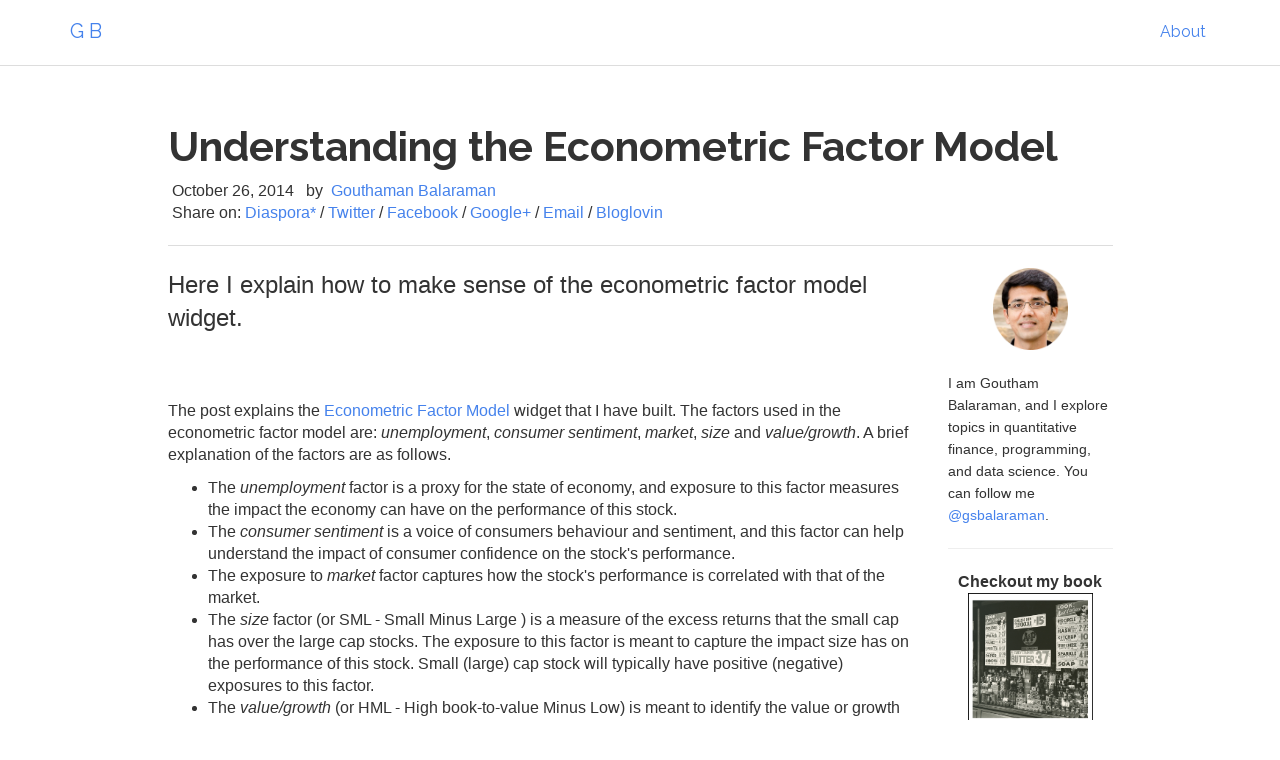

--- FILE ---
content_type: text/html; charset=utf-8
request_url: http://gouthamanbalaraman.com/blog/understanding-econometric-factor-model.html
body_size: 4513
content:
<!DOCTYPE html>
<html>
    <head>
        <title>Understanding the Econometric Factor Model - G B</title>
        <!-- All the meta tags -->
        <meta charset="utf-8" />
        <meta name="viewport" content="width=device-width, initial-scale=1, maximum-scale=1">
        <meta property="og:type" content="article"/>
        <meta property="og:title" content="Understanding the Econometric Factor Model"/>
        <meta property="og:url" content="http://gouthamanbalaraman.com/blog/understanding-econometric-factor-model.html"/>
        <meta property="og:description" content="Here I explain how to make sense of the econometric factor model widget."/>
        
        <link href="http://gouthamanbalaraman.com/feeds/all.atom.xml" type="application/atom+xml" rel="alternate" title="G B Full Atom Feed" />
        <link href="http://gouthamanbalaraman.com/feeds/all.rss.xml" type="application/rss+xml" rel="alternate" title="G B RSS Feed" />
        <link href="http://gouthamanbalaraman.com/feeds/articles.atom.xml" type="application/atom+xml" rel="alternate" title="G B Categories Atom Feed" />
        <link href="http://gouthamanbalaraman.com/feeds/articles.rss.xml" type="application/rss+xml" rel="alternate" title="G B Categories RSS Feed" />
        <link href="http://gouthamanbalaraman.com/theme/static/css/bootstrap.readable.min.css" rel="stylesheet" />

	<!-- Google Analytics -->
<script type="text/javascript">
  var _gaq = _gaq || [];
  _gaq.push(['_setAccount', 'UA-46714334-1']);
  _gaq.push(['_trackPageview']);

  (function() {
    var ga = document.createElement('script'); ga.type = 'text/javascript'; ga.async = true;
    ga.src = ('https:' == document.location.protocol ? 'https://ssl' : 'http://www') + '.google-analytics.com/ga.js';
    /*Update Your Analytics Tracking Code to Support Display Advertising by uncommenting the following 
    instead of the above line */    
    /*ga.src = ('https:' == document.location.protocol ? 'https://' : 'http://') + 'stats.g.doubleclick.net/dc.js';*/
    var s = document.getElementsByTagName('script')[0]; s.parentNode.insertBefore(ga, s);
  })();
</script>
    </head>

    <body>
      <div class="navbar navbar-default navbar-fixed-top">
          <div class="container">
            <div class="navbar-header">
              <a href="http://gouthamanbalaraman.com" class="navbar-brand">G B</a>
              <button class="navbar-toggle" type="button" data-toggle="collapse" data-target="#navbar-main">
                <span class="icon-bar"></span>
                <span class="icon-bar"></span>
                <span class="icon-bar"></span>
              </button>
            </div>
            <div class="navbar-collapse collapse" id="navbar-main">
              <ul class="nav navbar-nav navbar-right">
                <li>
                    <a href="http://gouthamanbalaraman.com/pages/about.html">About</a>
                </li>
              </ul>
            </div>
          </div>
        </div>

        <div class="container">
            <div class="row">
                <div class="col-md-10 col-md-offset-1">
    <div class="page-header">
        <h1>Understanding the Econometric Factor Model</h1>
     <!--span class="glyphicon glyphicon-calendar"></span-->
     &nbsp;October 26, 2014
     &nbsp;
     <!--span class="glyphicon glyphicon-user"></span--> by  
     <a class="url fn" href="http://gouthamanbalaraman.com/author/gouthaman-balaraman.html">&nbsp;Gouthaman Balaraman </a>

        <p id="post-share-links">
            &nbsp;Share on:
            <a href="https://sharetodiaspora.github.io/?title=Understanding%20the%20Econometric%20Factor%20Model&url=http%3A//gouthamanbalaraman.com/blog/understanding-econometric-factor-model.html" target="_blank" title="Share on Diaspora">Diaspora*</a>
            /
            <a href="http://twitter.com/home?status=Understanding%20the%20Econometric%20Factor%20Model%20http%3A//gouthamanbalaraman.com/blog/understanding-econometric-factor-model.html" target="_blank" title="Share on Twitter">Twitter</a>
            /
            <a href="http://www.facebook.com/sharer/sharer.php?u=http%3A//gouthamanbalaraman.com/blog/understanding-econometric-factor-model.html" target="_blank" title="Share on Facebook">Facebook</a>
            /
            <a href="https://plus.google.com/share?url=http%3A//gouthamanbalaraman.com/blog/understanding-econometric-factor-model.html" target="_blank" title="Share on Google Plus">Google+</a>
            /
            <a href="mailto:?subject=Understanding%20the%20Econometric%20Factor%20Model&amp;body=http%3A//gouthamanbalaraman.com/blog/understanding-econometric-factor-model.html" target="_blank" title="Share via Email">Email</a>
            /
            <a href="http://www.bloglovin.com/blog/14559547/?claim=cqravg9v4n2">Bloglovin</a>
        </p>
     </div>
                </div>
            </div>
            <div class="row">
                <div class="col-md-8 col-md-offset-1">

<div class="bs-docs-section">
    
    <!-- article description -->
        <p class="lead">Here I explain how to make sense of the econometric factor model widget.</p>
    <br>
	  <br>
	 <!-- article content -->
     <p>The post explains the <a class="reference external" href="/blog/econometric-factor-model.html">Econometric Factor Model</a>
widget that I have built. The factors used in the econometric factor model are: <em>unemployment</em>,
<em>consumer sentiment</em>, <em>market</em>, <em>size</em> and <em>value/growth</em>. A brief explanation of the factors are
as follows.</p>
<ul class="simple">
<li>The <em>unemployment</em> factor is a proxy for the state of economy, and exposure to this factor
measures the impact the economy can have on the performance of this stock.</li>
<li>The <em>consumer sentiment</em> is a voice of consumers behaviour and sentiment, and this factor
can help understand the impact of consumer confidence on the stock's performance.</li>
<li>The exposure to <em>market</em> factor captures how the stock's performance is correlated with
that of the market.</li>
<li>The <em>size</em> factor (or SML - Small Minus Large ) is a measure of the excess returns that
the small cap has over the large cap stocks. The exposure to this factor is meant to
capture the impact size has on the performance of this stock. Small (large) cap stock will
typically have positive (negative) exposures to this factor.</li>
<li>The <em>value/growth</em> (or HML - High book-to-value Minus Low) is meant to identify the
value or growth aspect of a stock.</li>
</ul>
<p>As a use case, let us try a few examples and see if it makes sense. The following
table is based on the factor model run using 5 years of historical returns as of
09-30-2014.</p>
<script src="https://ajax.googleapis.com/ajax/libs/angularjs/1.2.25/angular.min.js"></script>
<script>
    var myModule = angular.module('myApp', []);
    myModule.controller('MyCtrl', ['$scope', function($scope){
        $scope.mfData = [
            {Ticker:"X", Unemployment: -0.76, ConsumerSentiment: -0.035, Market: 1.685, Size: 0.3281, Value: 1.509},
            {Ticker:"DAL", Unemployment: -1.183, ConsumerSentiment: 0.309, Market: 0.456, Size: 1.581, Value: 0.038},
            {Ticker:"LH", Unemployment: 0.461, ConsumerSentiment: 0.02, Market: 0.606, Size: 0.081, Value: -0.185},
            {Ticker:"MCD", Unemployment: 0.951, ConsumerSentiment: -0.132, Market: 0.423, Size: -0.329, Value: -0.018},
            {Ticker:"MSFT", Unemployment: -0.248, ConsumerSentiment: -0.192, Market: 1.032, Size: -0.542, Value: -0.05}
         ];
    }]);
</script>

<div ng-app="myApp">
    <div ng-controller="MyCtrl">
        <div class="col-md-12">
            <table class="table table-bordered col-md-12">
                <thead>
                    <tr>
                        <th> <span class = "pull-right key">Ticker</span></td>
                        <th> <span class = "pull-right key">Unemployment</span></td>
                        <th> <span class = "pull-right key"> Consumer Sentiment</span></td>
                        <th> <span class = "pull-right key"> Market</span></td>
                        <th> <span class = "pull-right key"> Size</span></td>
                        <th> <span class = "pull-right key"> Value</span></td>
                    </tr>
                </thead>
                <tbody>
                    <tr ng-repeat="item in mfData">
                        <td> <span class = "pull-right value">{{item.Ticker}}</span></td>
                        <td> <span class = "pull-right value"> {{item.Unemployment}} </span></td>
                        <td> <span class = "pull-right value"> {{item.ConsumerSentiment}} </span></td>
                        <td> <span class = "pull-right value">{{item.Market}}</span></td>
                        <td> <span class = "pull-right value">{{item.Size}}</span></td>
                        <td> <span class = "pull-right value">{{item.Value}}</span></td>
                    </tr>
                </tbody>
            </table>
        </div>
    </div>
</div><p>United States Steel Corporation (X), Delta Airlines (DAL), and MicroSoft (MSFT) have negative exposure to
unemployment, meaning increase in unemployment (or a detiorating economy) hurts the returns of this
company. Mc Donalds (MCD) has a positive exposure to unemployment, in a hurting economy MCD has a better
business.</p>
<p>Delta Airlines has the most significant exposure to the consumer sentiment factor. This makes
sense because travel industry benefits from a positive consumer sentiment.</p>
<p>The companies on the higher end of the large cap spectrum have a negative exposure to the size factor.
The strong positive exposure of DAL to size is a little puzzling, and its history of mergers with
Northwest might explain. This is also highlights that factor models do need more than intuition sometimes to
make sense and make correct use of.</p>

     <br><br>

     <!-- article tags-->
        <span class="glyphicon glyphicon-tags"></span>&nbsp;&nbsp;
            <span class="label label-default"><a href="http://gouthamanbalaraman.com/tag/finance.html">finance</a></span>&nbsp;&nbsp;
            <span class="label label-default"><a href="http://gouthamanbalaraman.com/tag/investing.html">investing</a></span>&nbsp;&nbsp;
            <span class="label label-default"><a href="http://gouthamanbalaraman.com/tag/widget.html">widget</a></span>&nbsp;&nbsp;
        <br>
     <hr/>
    
    <strong>Related Post</strong>
        <ul>
            <li>
                <a href="http://gouthamanbalaraman.com/blog/modern-portfolio-theory-statistics.html">Modern Portfolio Theory Statistics</a>
            </li>
            <li>
                <a href="http://gouthamanbalaraman.com/blog/econometric-factor-model.html">Econometric Factor Model</a>
            </li>
            <li>
                <a href="http://gouthamanbalaraman.com/blog/calculating-stock-beta.html">Calculating Stock Beta, Volatility, and More</a>
            </li>
            <li>
                <a href="http://gouthamanbalaraman.com/blog/hull-white-simulation-monte-carlo-convergence.html">On the Convergence of Hull White Monte Carlo Simulations</a>
            </li>
            <li>
                <a href="http://gouthamanbalaraman.com/blog/value-options-commodity-futures-black-formula-quantlib-python.html">Valuing Options on Commodity Futures Using QuantLib Python</a>
            </li>
        </ul>
        <hr/>

     <!-- article comments -->
</div>    
                </div>
               <div class='col-md-2'>
<img  src="/images/me.png" width="75" height="75" class="center-block">
<br>
<small>
I am Goutham Balaraman, and I explore topics in quantitative finance, programming, and data science.
You can follow me <a href="https://twitter.com/gsbalaraman">@gsbalaraman</a>.
</small>
<br>
<hr>
<center><b> Checkout my book</b></center>
 <a href="https://leanpub.com/quantlibpythoncookbook" >
    <img style="-webkit-user-select: none" src="/images/cookbook.png" width="125" class="center-block">
 </a>
 <br>
 <small>
 	Updated posts from this blog and transcripts of Luigi's screencasts on YouTube is compiled 
	into <a href="https://leanpub.com/quantlibpythoncookbook"> QuantLib Python Cookbook </a>. 
 </small>
               </div>
            </div>
            <div class="row">
                <div class="col-md-10 col-md-offset-1">
                </div>
            </div>
            <footer id="contentinfo" class="footer">
                <address id="about" class="vcard body">
                    &copy; <a href="http://gouthamanbalaraman.com">Goutham Balaraman</a> Proudly powered by <a href="http://getpelican.com/">Pelican</a>
                    <div class="pull-right">
                    	<!--a href="http://www.bloglovin.com/blog/14559547/?claim=cqravg9v4n2">Bloglovin</a-->
			            <a href="http://gouthamanbalaraman.com/feeds/all.atom.xml">Atom</a>
			        &nbsp
			            <a href="http://gouthamanbalaraman.com/feeds/all.rss.xml">RSS</a>
		            </div>
                </address><!-- /#about -->
            </footer>
        </div><!-- container -->
        <script type="text/javascript" src="http://cdn.mathjax.org/mathjax/latest/MathJax.js?config=TeX-AMS_HTML"></script>
        <link href="http://gouthamanbalaraman.com/theme/static/css/style.css" rel="stylesheet" />
        
        <script src="http://gouthamanbalaraman.com/theme/static/js/jquery.1.11.2.min.js"></script>
        <script src="http://gouthamanbalaraman.com/theme/static/js/bootstrap.min.js"></script>
        <script type="text/javascript">
	jQuery(document).ready(function($) {
	    $("div.collapseheader").click(function () {
	    $header = $(this).children("span").first();
	    $codearea = $(this).children(".input_area");
	    console.log($(this).children());
	    $codearea.slideToggle(500, function () {
	        $header.text(function () {
	            return $codearea.is(":visible") ? "Collapse Code" : "Expand Code";
	        });
	    });
	});
	});
	</script>
	<!-- Change table styles -->
	<script type="text/javascript">
    	   jQuery(document).ready(function($) {
    	      $("body table").addClass("table table-sm table-hover");
    	      $("body table").attr("border",0);
  	   });
        </script>
	<!-- Using MathJax, with the delimiters $ -->
        <!-- Conflict with pygments for the .mo and .mi -->
        <script type="text/x-mathjax-config">
          MathJax.Hub.Config({
          "HTML-CSS": {
          styles: {
          ".MathJax .mo, .MathJax .mi": {color: "black ! important"}}
          },
          tex2jax: {inlineMath: [['$','$'], ['\\\\(','\\\\)']],processEscapes: true}
          });
        </script>
    </body>
</html>

--- FILE ---
content_type: text/css; charset=utf-8
request_url: http://gouthamanbalaraman.com/theme/static/css/style.css
body_size: 1617
content:
/* Space out content a bit */
body { 
		padding-top: 80px; /* room for fixed nav-bar */
         font-size: 16px;
         font-family: "Open Sans", Arial, sans-serif;
        /*font-size : 16px;
        font-family : "Open Sans", sans-serif;*/
	}

	.hero-unit {
		padding: 20px 40px;
	}

	.hero-unit h1,
	.hero-unit p {
		line-height: 1.3em;
	}

	.post {
		padding: 20px 0;
	}

	.title > h2 {
		line-height: 1em;
        margin: 0 0 20px;
	}

	.title > h2 > a {
		vertical-align: top;
	}

	.thumbnails,
	.thumbnails > .thumbnail {
		margin-left: 0;
	}
    
    .entry img {
        margin: 30px 0;    
    }
    
    .author, .date, .tags {
        margin-bottom: 1em;    
    }

	footer {
		padding: 10px 0 40px;
	}

	.notes-container ol.notes {
        margin-top: 2em;
		margin-bottom: 0;
        padding-left: 0;
		list-style: none;
	}
    
    body .one .bsa_it_p {
        display: none;
    }

/* Custom layouts */
.story {

}
.story h1 a, .story h2 a, .story h3 a, .story h4 a, .story h5 a, .story h6 a {
color: #000;
}
img{
    display: block;
    height: auto;
    max-width: 100%;
}
/* Customize container */
@media (min-width: 740px) {
  .container {
    max-width: 1200px;
  }
}
.container-narrow > hr {
  margin: 30px 0;
}

/* code style */

.hightlight { background-color: #ffffcc }
.c { color: #999988; font-style: italic } /* Comment */
.err { color: #a61717; background-color: #e3d2d2 } /* Error */
.k { color: #000000; font-weight: bold } /* Keyword */
.o { color: #000000; font-weight: bold } /* Operator */
.cm { color: #999988; font-style: italic } /* Comment.Multiline */
.cp { color: #999999; font-weight: bold; font-style: italic } /* Comment.Preproc */
.c1 { color: #999988; font-style: italic } /* Comment.Single */
.cs { color: #999999; font-weight: bold; font-style: italic } /* Comment.Special */
.gd { color: #000000; background-color: #ffdddd } /* Generic.Deleted */
.ge { color: #000000; font-style: italic } /* Generic.Emph */
.gr { color: #aa0000 } /* Generic.Error */
.gh { color: #999999 } /* Generic.Heading */
.gi { color: #000000; background-color: #ddffdd } /* Generic.Inserted */
.go { color: #888888 } /* Generic.Output */
.gp { color: #555555 } /* Generic.Prompt */
.gs { font-weight: bold } /* Generic.Strong */
.gu { color: #aaaaaa } /* Generic.Subheading */
.gt { color: #aa0000 } /* Generic.Traceback */
.kc { color: #000000; font-weight: bold } /* Keyword.Constant */
.kd { color: #000000; font-weight: bold } /* Keyword.Declaration */
.kn { color: #000000; font-weight: bold } /* Keyword.Namespace */
.kp { color: #000000; font-weight: bold } /* Keyword.Pseudo */
.kr { color: #000000; font-weight: bold } /* Keyword.Reserved */
.kt { color: #445588; font-weight: bold } /* Keyword.Type */
.m { color: #009999 } /* Literal.Number */
.s { color: #d01040 } /* Literal.String */
.na { color: #008080 } /* Name.Attribute */
.nb { color: #0086B3 } /* Name.Builtin */
.nc { color: #445588; font-weight: bold } /* Name.Class */
.no { color: #008080 } /* Name.Constant */
.nd { color: #3c5d5d; font-weight: bold } /* Name.Decorator */
.ni { color: #800080 } /* Name.Entity */
.ne { color: #990000; font-weight: bold } /* Name.Exception */
.nf { color: #990000; font-weight: bold } /* Name.Function */
.nl { color: #990000; font-weight: bold } /* Name.Label */
.nn { color: #555555 } /* Name.Namespace */
.nt { color: #000080 } /* Name.Tag */
.nv { color: #008080 } /* Name.Variable */
.ow { color: #000000; font-weight: bold } /* Operator.Word */
.w { color: #bbbbbb } /* Text.Whitespace */
.mf { color: #009999 } /* Literal.Number.Float */
.mh { color: #009999 } /* Literal.Number.Hex */
.mi { color: #009999 } /* Literal.Number.Integer */
.mo { color: #009999 } /* Literal.Number.Oct */
.sb { color: #d01040 } /* Literal.String.Backtick */
.sc { color: #d01040 } /* Literal.String.Char */
.sd { color: #d01040 } /* Literal.String.Doc */
.s2 { color: #d01040 } /* Literal.String.Double */
.se { color: #d01040 } /* Literal.String.Escape */
.sh { color: #d01040 } /* Literal.String.Heredoc */
.si { color: #d01040 } /* Literal.String.Interpol */
.sx { color: #d01040 } /* Literal.String.Other */
.sr { color: #009926 } /* Literal.String.Regex */
.s1 { color: #d01040 } /* Literal.String.Single */
.ss { color: #990073 } /* Literal.String.Symbol */
.bp { color: #999999 } /* Name.Builtin.Pseudo */
.vc { color: #008080 } /* Name.Variable.Class */
.vg { color: #008080 } /* Name.Variable.Global */
.vi { color: #008080 } /* Name.Variable.Instance */
.il { color: #009999 } /* Literal.Number.Integer.Long */
/* Responsive: Portrait tablets and up */

.key {color : grey;}
.value {color : black;}
/*ipython notebook display hacks */
/* center figure */
.output_png.output_subarea img {
    margin: 0 auto;
}
.center_img img {
    margin: 0 auto;
}
/* hide unwanted elements */
.prompt,.output_text.output_subarea.output_pyout{
    display: none;
}
/* Fix output format for notebooks */
.output_subarea.output_stream.output_stdout.output_text pre, 
.output_area pre.ipynb{
    border: none;
    background-color: #ffffff;
}
/* expandable code ipython */
div.collapseheader {
    width=100%;
    background-color: #E0EBEB;
    padding: 2px;
    cursor: pointer;
}
code {
	color: #333333;
	background-color: #ffffff;
}



